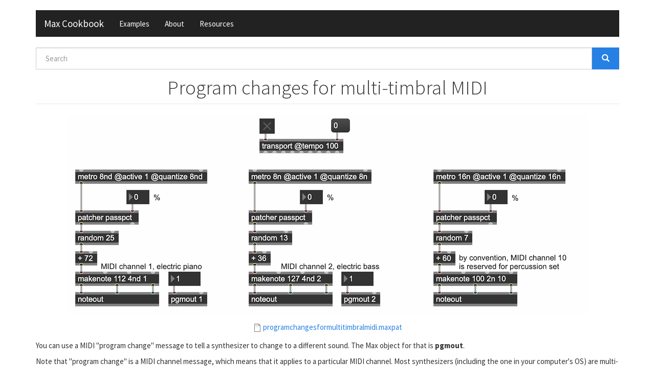

--- FILE ---
content_type: text/html; charset=utf-8
request_url: https://music.arts.uci.edu/dobrian/maxcookbook/program-changes-multi-timbral-midi
body_size: 4430
content:
<!DOCTYPE html>
<html lang="en" dir="ltr">
<head>
  <link rel="profile" href="http://www.w3.org/1999/xhtml/vocab" />
  <meta name="viewport" content="width=device-width, initial-scale=1.0">
  <meta http-equiv="Content-Type" content="text/html; charset=utf-8" />
<meta name="Generator" content="Drupal 7 (http://drupal.org)" />
<link rel="canonical" href="/dobrian/maxcookbook/program-changes-multi-timbral-midi" />
<link rel="shortlink" href="/dobrian/maxcookbook/node/756" />
  <title>Program changes for multi-timbral MIDI | Max Cookbook</title>
  <style>
@import url("https://music.arts.uci.edu/dobrian/maxcookbook/modules/system/system.base.css?soyypm");
</style>
<style>
@import url("https://music.arts.uci.edu/dobrian/maxcookbook/sites/all/modules/jquery_update/replace/ui/themes/base/minified/jquery.ui.core.min.css?soyypm");
@import url("https://music.arts.uci.edu/dobrian/maxcookbook/sites/all/modules/jquery_update/replace/ui/themes/base/minified/jquery.ui.theme.min.css?soyypm");
@import url("https://music.arts.uci.edu/dobrian/maxcookbook/sites/all/modules/jquery_update/replace/ui/themes/base/minified/jquery.ui.menu.min.css?soyypm");
@import url("https://music.arts.uci.edu/dobrian/maxcookbook/sites/all/modules/jquery_update/replace/ui/themes/base/minified/jquery.ui.autocomplete.min.css?soyypm");
</style>
<style>
@import url("https://music.arts.uci.edu/dobrian/maxcookbook/sites/all/modules/adaptive_image/css/adaptive-image.css?soyypm");
@import url("https://music.arts.uci.edu/dobrian/maxcookbook/modules/field/theme/field.css?soyypm");
@import url("https://music.arts.uci.edu/dobrian/maxcookbook/modules/node/node.css?soyypm");
@import url("https://music.arts.uci.edu/dobrian/maxcookbook/sites/all/modules/views/css/views.css?soyypm");
@import url("https://music.arts.uci.edu/dobrian/maxcookbook/sites/all/modules/ckeditor/css/ckeditor.css?soyypm");
</style>
<style>
@import url("https://music.arts.uci.edu/dobrian/maxcookbook/sites/all/modules/ctools/css/ctools.css?soyypm");
@import url("https://music.arts.uci.edu/dobrian/maxcookbook/sites/all/modules/shib_auth/shib_auth.css?soyypm");
@import url("https://music.arts.uci.edu/dobrian/maxcookbook/sites/all/modules/custom_search/custom_search.css?soyypm");
@import url("https://music.arts.uci.edu/dobrian/maxcookbook/sites/all/modules/search_autocomplete/css/themes/user-blue.css?soyypm");
@import url("https://music.arts.uci.edu/dobrian/maxcookbook/sites/all/modules/search_autocomplete/css/themes/basic-green.css?soyypm");
</style>
<link type="text/css" rel="stylesheet" href="https://cdn.jsdelivr.net/npm/bootswatch@3.3.7/cosmo/bootstrap.css" media="all" />
<style>
@import url("https://music.arts.uci.edu/dobrian/maxcookbook/sites/all/themes/bootstrap/css/3.3.7/overrides-cosmo.min.css?soyypm");
@import url("https://music.arts.uci.edu/dobrian/maxcookbook/sites/all/themes/book/css/style.css?soyypm");
</style>
  <!-- HTML5 element support for IE6-8 -->
  <!--[if lt IE 9]>
    <script src="https://cdn.jsdelivr.net/html5shiv/3.7.3/html5shiv-printshiv.min.js"></script>
  <![endif]-->
  <script>document.cookie = 'adaptive_image=' + Math.max(screen.width, screen.height) + '; path=/';</script>
<script src="https://music.arts.uci.edu/dobrian/maxcookbook/sites/all/modules/jquery_update/replace/jquery/2.2/jquery.min.js?v=2.2.4"></script>
<script src="https://music.arts.uci.edu/dobrian/maxcookbook/misc/jquery-extend-3.4.0.js?v=2.2.4"></script>
<script src="https://music.arts.uci.edu/dobrian/maxcookbook/misc/jquery-html-prefilter-3.5.0-backport.js?v=2.2.4"></script>
<script src="https://music.arts.uci.edu/dobrian/maxcookbook/misc/jquery.once.js?v=1.2"></script>
<script src="https://music.arts.uci.edu/dobrian/maxcookbook/misc/drupal.js?soyypm"></script>
<script src="https://music.arts.uci.edu/dobrian/maxcookbook/sites/all/modules/jquery_update/js/jquery_browser.js?v=0.0.1"></script>
<script src="https://music.arts.uci.edu/dobrian/maxcookbook/sites/all/modules/jquery_update/replace/ui/ui/minified/jquery.ui.core.min.js?v=1.10.2"></script>
<script src="https://music.arts.uci.edu/dobrian/maxcookbook/sites/all/modules/jquery_update/replace/ui/ui/minified/jquery.ui.widget.min.js?v=1.10.2"></script>
<script src="https://music.arts.uci.edu/dobrian/maxcookbook/sites/all/modules/jquery_update/replace/ui/ui/minified/jquery.ui.position.min.js?v=1.10.2"></script>
<script src="https://music.arts.uci.edu/dobrian/maxcookbook/misc/ui/jquery.ui.position-1.13.0-backport.js?v=1.10.2"></script>
<script src="https://music.arts.uci.edu/dobrian/maxcookbook/sites/all/modules/jquery_update/replace/ui/ui/minified/jquery.ui.menu.min.js?v=1.10.2"></script>
<script src="https://music.arts.uci.edu/dobrian/maxcookbook/sites/all/modules/jquery_update/replace/ui/ui/minified/jquery.ui.autocomplete.min.js?v=1.10.2"></script>
<script src="https://music.arts.uci.edu/dobrian/maxcookbook/misc/form-single-submit.js?v=7.103"></script>
<script src="https://cdn.jsdelivr.net/npm/bootstrap@3.3.7/dist/js/bootstrap.js"></script>
<script src="https://music.arts.uci.edu/dobrian/maxcookbook/sites/all/modules/custom_search/js/custom_search.js?soyypm"></script>
<script src="https://music.arts.uci.edu/dobrian/maxcookbook/sites/all/modules/search_autocomplete/js/jquery.autocomplete.js?soyypm"></script>
<script src="https://music.arts.uci.edu/dobrian/maxcookbook/sites/all/modules/google_analytics/googleanalytics.js?soyypm"></script>
<script src="https://www.googletagmanager.com/gtag/js?id=UA-1130469-17"></script>
<script>window.dataLayer = window.dataLayer || [];function gtag(){dataLayer.push(arguments)};gtag("js", new Date());gtag("set", "developer_id.dMDhkMT", true);gtag("config", "UA-1130469-17", {"groups":"default","anonymize_ip":true});gtag("config", "G-QL15HBEXQR", {"groups":"default","anonymize_ip":true});</script>
<script>jQuery.extend(Drupal.settings, {"basePath":"\/dobrian\/maxcookbook\/","pathPrefix":"","setHasJsCookie":0,"ajaxPageState":{"theme":"book","theme_token":"AUj5CCRL1ScKGaZSx5J9VosWEcTiTmSSxEFMJcvflKw","js":{"sites\/all\/themes\/bootstrap\/js\/bootstrap.js":1,"0":1,"sites\/all\/modules\/jquery_update\/replace\/jquery\/2.2\/jquery.min.js":1,"misc\/jquery-extend-3.4.0.js":1,"misc\/jquery-html-prefilter-3.5.0-backport.js":1,"misc\/jquery.once.js":1,"misc\/drupal.js":1,"sites\/all\/modules\/jquery_update\/js\/jquery_browser.js":1,"sites\/all\/modules\/jquery_update\/replace\/ui\/ui\/minified\/jquery.ui.core.min.js":1,"sites\/all\/modules\/jquery_update\/replace\/ui\/ui\/minified\/jquery.ui.widget.min.js":1,"sites\/all\/modules\/jquery_update\/replace\/ui\/ui\/minified\/jquery.ui.position.min.js":1,"misc\/ui\/jquery.ui.position-1.13.0-backport.js":1,"sites\/all\/modules\/jquery_update\/replace\/ui\/ui\/minified\/jquery.ui.menu.min.js":1,"sites\/all\/modules\/jquery_update\/replace\/ui\/ui\/minified\/jquery.ui.autocomplete.min.js":1,"misc\/form-single-submit.js":1,"https:\/\/cdn.jsdelivr.net\/npm\/bootstrap@3.3.7\/dist\/js\/bootstrap.js":1,"sites\/all\/modules\/custom_search\/js\/custom_search.js":1,"sites\/all\/modules\/search_autocomplete\/js\/jquery.autocomplete.js":1,"sites\/all\/modules\/google_analytics\/googleanalytics.js":1,"https:\/\/www.googletagmanager.com\/gtag\/js?id=UA-1130469-17":1,"1":1},"css":{"modules\/system\/system.base.css":1,"misc\/ui\/jquery.ui.core.css":1,"misc\/ui\/jquery.ui.theme.css":1,"misc\/ui\/jquery.ui.menu.css":1,"misc\/ui\/jquery.ui.autocomplete.css":1,"sites\/all\/modules\/adaptive_image\/css\/adaptive-image.css":1,"modules\/field\/theme\/field.css":1,"modules\/node\/node.css":1,"sites\/all\/modules\/views\/css\/views.css":1,"sites\/all\/modules\/ckeditor\/css\/ckeditor.css":1,"sites\/all\/modules\/ctools\/css\/ctools.css":1,"sites\/all\/modules\/shib_auth\/shib_auth.css":1,"sites\/all\/modules\/custom_search\/custom_search.css":1,"sites\/all\/modules\/search_autocomplete\/css\/themes\/user-blue.css":1,"sites\/all\/modules\/search_autocomplete\/css\/themes\/basic-green.css":1,"https:\/\/cdn.jsdelivr.net\/npm\/bootswatch@3.3.7\/cosmo\/bootstrap.css":1,"sites\/all\/themes\/bootstrap\/css\/3.3.7\/overrides-cosmo.min.css":1,"sites\/all\/themes\/book\/css\/style.css":1}},"custom_search":{"form_target":"_self","solr":0},"search_autocomplete":{"form1":{"selector":"#search-form[action=\u0022\/search\/node\u0022] #edit-keys","minChars":"3","max_sug":"10","type":"internal","datas":"https:\/\/music.arts.uci.edu\/dobrian\/maxcookbook\/search_autocomplete\/autocomplete\/1\/","fid":"1","theme":"basic-green","auto_submit":"1","auto_redirect":"1"},"form2":{"selector":"#search-form[action=\u0022\/search\/user\u0022] #edit-keys","minChars":"3","max_sug":"10","type":"internal","datas":"https:\/\/music.arts.uci.edu\/dobrian\/maxcookbook\/search_autocomplete\/autocomplete\/2\/","fid":"2","theme":"user-blue","auto_submit":"1","auto_redirect":"1"},"form3":{"selector":"#edit-search-block-form--2","minChars":"3","max_sug":"10","type":"internal","datas":"https:\/\/music.arts.uci.edu\/dobrian\/maxcookbook\/search_autocomplete\/autocomplete\/3\/","fid":"3","theme":"basic-green","auto_submit":"1","auto_redirect":"1"},"form4":{"selector":"input#edit-custom-search-blocks-form-1--2.custom-search-box.form-control.form-text","minChars":"3","max_sug":"10","type":"internal","datas":"https:\/\/music.arts.uci.edu\/dobrian\/maxcookbook\/search_autocomplete\/autocomplete\/4\/","fid":"4","theme":"basic-green","auto_submit":"1","auto_redirect":"1"}},"googleanalytics":{"account":["UA-1130469-17","G-QL15HBEXQR"],"trackOutbound":1,"trackMailto":1,"trackDownload":1,"trackDownloadExtensions":"7z|aac|arc|arj|asf|asx|avi|bin|csv|doc(x|m)?|dot(x|m)?|exe|flv|gif|gz|gzip|hqx|jar|jpe?g|js|mp(2|3|4|e?g)|mov(ie)?|msi|msp|pdf|phps|png|ppt(x|m)?|pot(x|m)?|pps(x|m)?|ppam|sld(x|m)?|thmx|qtm?|ra(m|r)?|sea|sit|tar|tgz|torrent|txt|wav|wma|wmv|wpd|xls(x|m|b)?|xlt(x|m)|xlam|xml|z|zip"},"urlIsAjaxTrusted":{"\/dobrian\/maxcookbook\/program-changes-multi-timbral-midi":true},"bootstrap":{"anchorsFix":"0","anchorsSmoothScrolling":"0","formHasError":1,"popoverEnabled":1,"popoverOptions":{"animation":1,"html":0,"placement":"right","selector":"","trigger":"click","triggerAutoclose":1,"title":"","content":"","delay":0,"container":"body"},"tooltipEnabled":1,"tooltipOptions":{"animation":1,"html":0,"placement":"auto left","selector":"","trigger":"hover focus","delay":0,"container":"body"}}});</script>
</head>
<body class="html not-front not-logged-in no-sidebars page-node page-node- page-node-756 node-type-example">
  <div id="skip-link">
    <a href="#main-content" class="element-invisible element-focusable">Skip to main content</a>
  </div>
    <header id="navbar" role="banner" class="navbar container navbar-default">
  <div class="container">
    <div class="navbar-header">
      
              <a class="name navbar-brand" href="/dobrian/maxcookbook/" title="Home">Max Cookbook</a>
      
              <button type="button" class="navbar-toggle" data-toggle="collapse" data-target="#navbar-collapse">
          <span class="sr-only">Toggle navigation</span>
          <span class="icon-bar"></span>
          <span class="icon-bar"></span>
          <span class="icon-bar"></span>
        </button>
          </div>

          <div class="navbar-collapse collapse" id="navbar-collapse">
        <nav role="navigation">
                      <ul class="menu nav navbar-nav"><li class="first leaf"><a href="/dobrian/maxcookbook/examples">Examples</a></li>
<li class="leaf"><a href="/dobrian/maxcookbook/node/6">About</a></li>
<li class="last leaf"><a href="/dobrian/maxcookbook/resources">Resources</a></li>
</ul>                                      </nav>
      </div>
      </div>
</header>

<div class="main-container container">

  <header role="banner" id="page-header">
    
      <div class="region region-header">
    <section id="block-search-form" class="block block-search clearfix">

      
  <form class="search-form form-search content-search" role="search" action="/dobrian/maxcookbook/program-changes-multi-timbral-midi" method="post" id="search-block-form" accept-charset="UTF-8"><div><div>
      <h2 class="element-invisible">Search form</h2>
    <div class="input-group"><input title="Enter the terms you wish to search for." class="custom-search-box form-control form-text" placeholder="Search" type="text" id="edit-search-block-form--2" name="search_block_form" value="" size="15" maxlength="128" /><span class="input-group-btn"><button type="submit" class="btn btn-primary"><span class="icon glyphicon glyphicon-search" aria-hidden="true"></span>
</button></span></div><div class="form-actions form-wrapper form-group" id="edit-actions"><button class="element-invisible btn btn-primary form-submit" type="submit" id="edit-submit" name="op" value="Search">Search</button>
</div><input type="hidden" name="form_build_id" value="form-ZF8KthJJI1OM-3kShFfUglPMBQ8w1oBIU5lKuk2P3vA" />
<input type="hidden" name="form_id" value="search_block_form" />
<input class="custom-search-selector custom-search-types" type="hidden" name="custom_search_types" value="c-example" />
</div>
</div></form>
</section>
  </div>
  </header> <!-- /#page-header -->

  <div class="row">

    
    <section class="col-sm-12">
                  <a id="main-content"></a>
                    <h1 class="page-header">Program changes for multi-timbral MIDI</h1>
                                                          <div class="region region-content">
    <section id="block-system-main" class="block block-system clearfix">

      
  <div  class="ds-1col node node-example view-mode-full clearfix">

  
  <div class="field field-name-field-header-image field-type-image field-label-hidden"><div class="field-items"><div class="field-item even"><img class="adaptive-image img-responsive" src="https://music.arts.uci.edu/dobrian/maxcookbook/sites/default/files/styles/adaptive/adaptive-image/public/programchangesformultitimbralmidi.png?itok=YJmNbtJ1" alt="" /></div></div></div><div class="field field-name-field-attachments field-type-file field-label-hidden"><div class="field-items"><div class="field-item even"><span class="file"><img class="file-icon" alt="" title="application/octet-stream" src="/dobrian/maxcookbook/modules/file/icons/application-octet-stream.png" /> <a href="https://music.arts.uci.edu/dobrian/maxcookbook/system/files_force/programchangesformultitimbralmidi.maxpat?download=1" type="application/octet-stream; length=36148">programchangesformultitimbralmidi.maxpat</a></span></div></div></div><div class="field field-name-body field-type-text-with-summary field-label-hidden"><div class="field-items"><div class="field-item even"><p>You can use a MIDI "program change" message to tell a synthesizer to change to a different sound. The Max object for that is&nbsp;<strong>pgmout</strong>.</p>
<p>Note that "program change" is a MIDI channel message, which means that it applies to a particular MIDI channel. Most synthesizers (including the one in your computer's OS) are multi-timbral, meaning that they're capable of playing different timbres on different MIDI channels. So, to get more than one sound at a time, you'll need to send different program change messages on different MIDI channels, and play the notes you want on each channel.</p>
<p>In this example, we've chosen program 5 on MIDI channel 1 (electric piano in General MIDI), program 36 on MIDI channel 2 (fretless electric bass in General MIDI), and some Latin percussion (bongos, congas, and timbales) on channel 10, which by default in General MIDI should be used for key-based percussion set.</p>
</div></div></div><div class="field field-name-field-chapter field-type-taxonomy-term-reference field-label-inline clearfix"><div class="field-label">Chapter:&nbsp;</div><div class="field-items"><div class="field-item even"><a href="/dobrian/maxcookbook/chapter/max">Max</a></div></div></div><div class="field field-name-field-keywords field-type-taxonomy-term-reference field-label-inline clearfix"><div class="field-label">Keywords:&nbsp;</div><div class="field-items"><div class="field-item even"><a href="/dobrian/maxcookbook/keywords/transport">transport</a>, <a href="/dobrian/maxcookbook/keywords/metro">metro</a>, <a href="/dobrian/maxcookbook/keywords/random">random</a>, <a href="/dobrian/maxcookbook/keywords/makenote">makenote</a>, <a href="/dobrian/maxcookbook/keywords/noteout">noteout</a>, <a href="/dobrian/maxcookbook/keywords/pgmout">pgmout</a></div></div></div></div>


</section>
  </div>
    </section>

    
  </div>
</div>

  <footer class="footer container">
      <div class="region region-footer">
    <section id="block-block-1" class="block block-block clearfix">

      
  <p>Copyright 2017 Christopher Dobrian | <a href="http://www.arts.uci.edu">Claire Trevor School of the Arts</a></p>

</section>
  </div>
  </footer>
  <script src="https://music.arts.uci.edu/dobrian/maxcookbook/sites/all/themes/bootstrap/js/bootstrap.js?soyypm"></script>
</body>
</html>


--- FILE ---
content_type: text/css
request_url: https://music.arts.uci.edu/dobrian/maxcookbook/sites/all/themes/book/css/style.css?soyypm
body_size: 411
content:
/*
// Kills the navbar
#navbar {
	display: none;
}

// Adds a little space at the top of the page to compensate for the lack of navbar
.main-container {
	margin-top: 1em;
}
*/

/* Centers page title */
.page-header {
	text-align: center;
}

/* Centers copyright notice */
.footer {
	text-align: center;
}

/* Centers all images; sets maximum image size */
.img-responsive {
	display: block;
	margin: 0 auto;
	max-width: 600px;
}

/* Sets a different maximum image size for the Max graphic on the home page */
.field-name-field-main-image > div > div > img {
	max-width: 350px !important;
}

/* Centers file download icon */
.file {
	display: block;
	text-align: center;
	padding-top: 1em;
	padding-bottom: 1em;
}

/* Adds a bit of space above the keyword section */
.field-name-field-chapter {
	margin-top: 1em;
}

